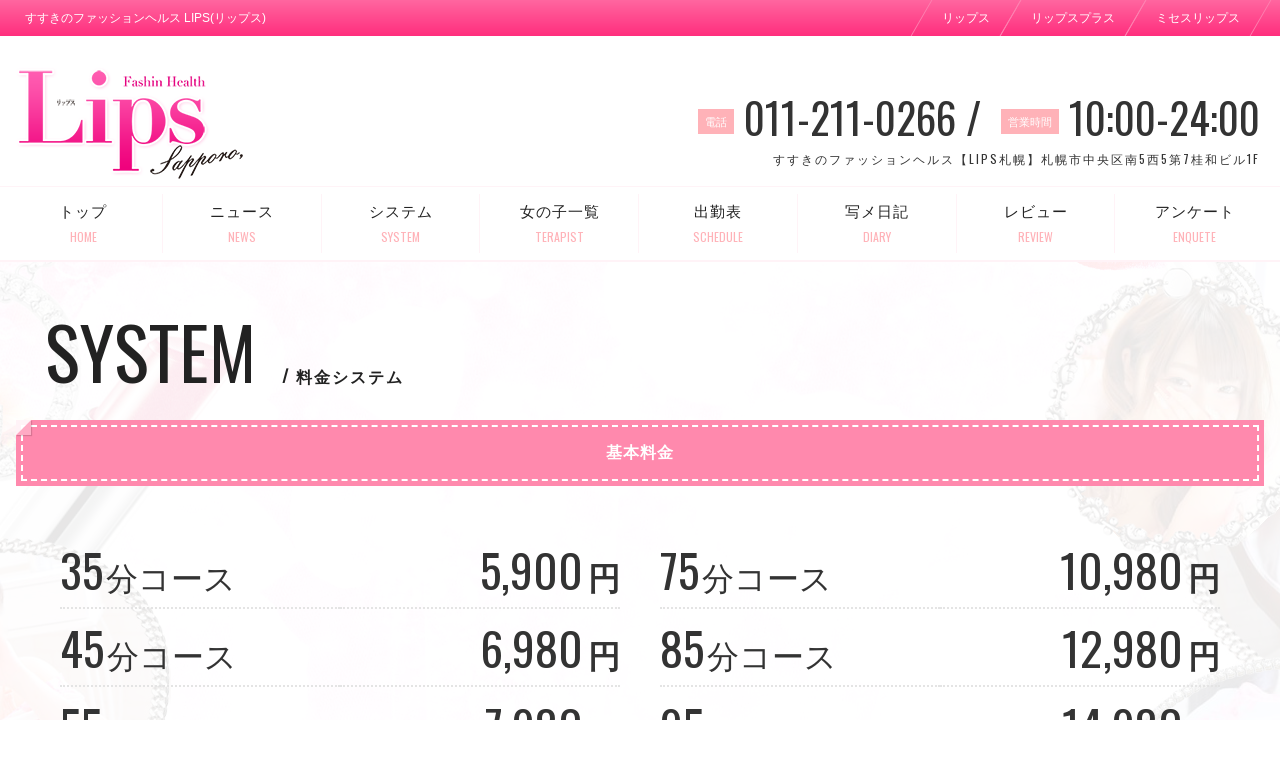

--- FILE ---
content_type: text/html; charset=UTF-8
request_url: http://s-lips.com/system/
body_size: 10759
content:
<!DOCTYPE html>
<html lang="ja">
<head>
<meta http-equiv="Content-Type" content="text/html; charset=UTF-8">
<meta charset="UTF-8">

<title>料金システム|すすきのファッションヘルス【LIPS札幌】</title>
<meta name="copyright" content="すすきのファッションヘルス【LIPS札幌】">
<meta name="Author" content="すすきのファッションヘルス【LIPS札幌】">
<meta name="description" content="札幌ススキノTOPクラスの女の子を低料金でご案内。すすきのファッションヘルス【LIPS札幌】のオフィシャルサイトです。キャストの詳細やお得な情報等を紹介しています。">
<meta name="keywords" content="すすきの,ファッションヘルス,風俗,札幌,高収入求人">

<meta property="og:title" content="料金システム|すすきのファッションヘルス【LIPS札幌】">
<meta property="og:site_name" content="すすきのファッションヘルス【LIPS札幌】">
<meta property="og:description" content="札幌ススキノTOPクラスの女の子を低料金でご案内。すすきのファッションヘルス【LIPS札幌】のオフィシャルサイトです。キャストの詳細やお得な情報等を紹介しています">
<meta property="og:type" content="website">
<meta property="og:url" content="http://s-lips.com">
<meta property="og:image" content="http://s-lips.com/webclip.png">


<meta name="viewport" content="width=device-width, initial-scale=1.0">
<meta http-equiv="Content-Style-Type" content="text/css">
<meta name="theme-color" content="#ff5d6b">

<link rel='shortcut icon' href='/favicon.png' type='image/png' />
<link rel='icon' href='/favicon.png' type='image/png' />
<link rel='apple-touch-icon' href='/webclip.png' />

<!-- CSS -->
<link rel="stylesheet" type="text/css" href="../common/css/index.css">
<link href='https://fonts.googleapis.com/css?family=Pinyon+Script' rel='stylesheet' type='text/css'>
<link href="https://fonts.googleapis.com/css?family=Oswald:300,400,500|Noto+Sans+JP:100,300&amp;subset=japanese" rel="stylesheet">
<link href="https://fonts.googleapis.com/earlyaccess/sawarabimincho.css" rel="stylesheet" >
<link href="https://fonts.googleapis.com/icon?family=Material+Icons" rel="stylesheet" />
<link rel="stylesheet" type="text/css" href="../common/css/aos.css" media="all">
<!-- /CSS -->

<!-- JS -->
<script src="../common/js/jquery-1.8.2.min.js"></script>
<script src="../common/js/parallax.min.js"></script>
<script src="../common/js/aos.js"></script>
<!-- /JS -->


</head>
<body>




<!-- HEAD -->
<div class="header_top">
<h1><a href="/">すすきのファッションヘルス LIPS(リップス)</a></h1>
<ul class="header_shop">
<li><a href="http://s-lips.com"><span>リップス</span></a></li>
<li><a href="https://p-lips.com"><span>リップスプラス</span></a></li>
<li><a href="https://m-lips.com"><span>ミセスリップス</span></a></li>
</ul>
</div>

<div class="header">
<h1><span class="clear">すすきのファッションヘルス LIPS(リップス)</span><a href="/"><img src="../common/img/logo.png" border="0" class="head_logo" alt="すすきのファッションヘルス LIPS(リップス)"></a></h1>


<div class="head_tel"><span>電話</span>011-211-0266 / <span>営業時間</span>10:00-24:00
<p>すすきのファッションヘルス【LIPS札幌】札幌市中央区南5西5第7桂和ビル1F</p></div>
<div class="sp_menu_wrap"><a class="sp_menu_btn slide_btn" href="./"><span></span><span></span><span></span></a></div>


</div>
<div id="head_content"></div>
<!-- /HEAD -->

<!-- MENU -->
<div class="menu_wrap">
<ul class="menu">
<li><a href="/top/">トップ<span>HOME</span></a></li>
<li><a href="/news/">ニュース<span>NEWS</span></a></li>
<li><a href="/system/">システム<span>SYSTEM</span></a></li>
<li><a href="/cast/">女の子一覧<span>TERAPIST</span></a></li>
<li><a href="/schedule/">出勤表<span>SCHEDULE</span></a></li>
<li><a href="https://www.cityheaven.net/hokkaido/A0101/A010103/lips/diarylist/" target="_blank">写メ日記<span>DIARY</span></a></li>
<li><a href="/review/">レビュー<span>REVIEW</span></a></li>
<li><a href="/enquete/">アンケート<span>ENQUETE</span></a></li>
</ul>
</div>
<!-- /MENU -->


<!-- SP MENU -->
<script>
$(function(){
	$(".slide_btn").click(function(){
		$("#menu_sp_wrap").slideToggle(200);
	});
});
</script>
<script >
      $(function(){
  $('.sp_menu_btn').on('click', function() {
    $(this).toggleClass('active');
    return false;
  });
});
</script>

<div id="menu_sp_wrap">



<ul class="menu_sp">
<li><a href="/top/">トップページ</a></li>
<li><a href="/news/">新着情報</a></li>
<li><a href="/cast/">キャスト一覧</a></li>
<li><a href="/schedule/">スケジュール</a></li>
<li><a href="/rank/">ランキング</a></li>
<li><a href="https://www.cityheaven.net/hokkaido/A0101/A010103/lips/diarylist/" target="_blank">写メ日記</a></li>
<li><a href="/event/">イベント情報</a></li>
<li><a href="/system/">料金システム</a></li>
<li><a href="/enquete/">アンケート</a></li>
<li><a href="/recruit/">求人情報</a></li>
</ul>

<div class="tel_btn"><a href="tel:011-211-0266"><i class="material-icons">call</i>011-211-0266</a></div>

</div>
<!-- /SP MENU -->






<!-- SYSTEM -->
<div class="system_wrap">
<h2 class="title">SYSTEM<span>料金システム</span></h2>

<h3>基本料金</h3>



<ul class="system_list">



<li>
<div class="system_list_wrap">
<table class="price">
<tr>
<th>35<span>分コース</span></th>
<td>5,900<span>円</span></td>
</tr><tr>
<th>45<span>分コース</span></th>
<td>6,980<span>円</span></td>
</tr><tr>
<th>55<span>分コース</span></th>
<td>7,980<span>円</span></td>
</tr><tr>
<th>65<span>分コース</span></th>
<td>8,980<span>円</span></td>
</tr></table>
</div>
</li>

<li>
<div class="system_list_wrap">
<table class="price">
<tr>
<th>75<span>分コース</span></th>
<td>10,980<span>円</span></td>
</tr><tr>
<th>85<span>分コース</span></th>
<td>12,980<span>円</span></td>
</tr><tr>
<th>95<span>分コース</span></th>
<td>14,980<span>円</span></td>
</tr></table>
</div>
</li>



</ul>









<h3>サービス内容</h3>
<ul class="system_service">
<li>シャワー</li>
<li>キス</li>
<li>ディープキス</li>
<li>生フェラ</li>
<li>玉舐め</li>
<li>裏筋舐め</li>
<li>全身リップ</li>
<li>素股</li>
<li>アナル舐め</li>
<li>パイズリ</li>
<li>指入れ</li>
<li>ローション69</li>
<li>口内発射</li>
<li>シャワー</li>
<div style="clear: both;"></div>
<p>※45分以上の全コース手抜きなしでサービス致します。</p>
</ul>



<h3>注意事項</h3>

<ul class="caution">
<p>下記の禁止事項に該当した場合は即刻サービスを中断し、コンパニオンは退出いたします。その際のご返金には応じられません。その後の当店及び系列店舗でのご利用を一切禁止となります。行為が悪質な場合は所轄警察署に連絡させて頂きます。また、当店が必要と判断した場合は罰金及び損害賠償金を請求させて頂きます。</p>
<li>18歳未満の方(高校生の方)</li>
<li>本番行為の強要、交渉、行為、又それに準ずる発言。サービス内容以外の強要。(罰金30万円～)</li>
<li>薬物、ドラッグそれらに類する物の服用、所持、使用されている方、使用する行為。</li>
<li>同業者、スカウト及びスカウトに準ずる者のスカウト行為や発言等(罰金300万円)</li>
<li>コンパニオンへの暴力行為、また嫌がる行為。</li>
<li>ビデオカメラ、デジタルカメラ、カメラ付携帯などの機器を使っての撮影、盗聴、盗撮行為。(罰金50万円～)</li>
<li>一部屋での複数名でのご利用。</li>
<li>コンパニオンへのストーカー行為、若しくはそれに準ずる行為。</li>
<li>当店を媒介としないコンパニオンへの勧誘、お誘い。</li>
<li>お客様所有のプレイ道具等を使用する行為。</li>
<li>コンパニオンと連絡のとれない場所へと移動。</li>
<li>性病、若しくはそう思われる方のご利用。</li>
<li>ご利用時間終了になってもコンパニオンを拘束、及びそれに準ずる行為。</li>
<li>外国人、泥酔者、暴力団関係者、またはそれに準ずる方のご利用。</li>
<li>コンパニオンが脱衣後、若しくは体に触れられてからのチェンジやキャンセル。</li>
<li>当店スタッフが運営、営業上での注意事項・禁止事項をお守り頂けないと判断された方。</li>
</ul>

</div>
<!-- /SYSTEM -->



<!-- FOOTER -->
<footer class="footer">

<ul class="bana">
<li><a href="http://s-lips.com"><img src="/common/img/640_210_lips.jpg" border="0"></a></li>
<li><a href="http://p-lips.com"><img src="/common/img/640_210_lipsplus.jpg" border="0"></a></li>
<li><a href="http://m-lips.com"><img src="/common/img/640_210_mrs.jpg" border="0"></a></li>
</ul>

<h1><img src="/common/img/logo.png" border="0" alt="すすきのLIPS" class="foot_logo"></h1>

<ul class="foot_address">
<li class="ad_name">【LIPS札幌】</li>
<li>札幌市中央区南5西5</li>
<li>第7桂和ビル1F</li>
<li>TEL/011-211-0266</li>
<li>営業時間/10:00-24:00</li>
</ul>

<div class="nav_tel"><a href="tel:011-211-0266"><i class="material-icons">call</i>011-211-0266</a></div>

<ul class="foot_menu">
<li><a href="/top/">トップページ</a></li>
<li><a href="/news/">新着情報</a></li>
<li><a href="/cast/">キャスト一覧</a></li>
<li><a href="/schedule/">スケジュール</a></li>
<li><a href="/rank/">ランキング</a></li>
<li><a href="https://www.cityheaven.net/hokkaido/A0101/A010103/lips/diarylist/" target="_blank">写メ日記</a></li>
<li><a href="/event/">イベント情報</a></li>
<li><a href="/system/">料金システム</a></li>
<li><a href="/enquete/">アンケート</a></li>
<li><a href="/system/">アクセス</a></li>
<li><a href="/recruit/">求人情報</a></li>
</ul>
<div style="clear: both;"></div>

<div class="copy"><a href="/">&copy; LIPS SAPPORO</a></div>
</footer>
<!-- /FOOTER -->


<!-- SP MENU-->
<div id="foot_content"></div>
<ul class="contact_menu">
<li><a href="tel:011-211-0266"><i class="material-icons">call</i><span>電話する</span></a></li>
<li><a href="/schedule/"><i class="material-icons">group</i><span>出勤表</span></a></li>
<li><a href="https://www.cityheaven.net/hokkaido/A0101/A010103/lips/diarylist/" target="_blank"><i class="material-icons">photo_camera</i><span>写メ日記</span></a></li>
</ul>
<!-- /SP MENU -->




<script>
  AOS.init();
</script>




</body>
</html>


--- FILE ---
content_type: text/css
request_url: http://s-lips.com/common/css/index.css
body_size: 64833
content:


/*  LIPS札幌
--------------------------------------------------------------------------*/
/*  http://s-lips.com
--------------------------------------------------------------------------*/



@charset "shift_jis";
a:link{text-decoration: none;}
a:visited{text-decoration: none;}
a:hover{text-decoration: none;}

body{margin:0px;padding:0px;}
body{width: 100%;position:relative;}
body{background-color: #fff;}
body, th, td, div, font{line-height: 1.5;}
body {font-family:Avenir , "Open Sans" , "Helvetica Neue" , Helvetica , Arial , Verdana , Roboto , "游ゴシック" , "Yu Gothic" , "游ゴシック体" , "YuGothic" , "ヒラギノ角ゴ Pro W3" , "Hiragino Kaku Gothic Pro" , "Meiryo UI" , "メイリオ" , Meiryo , "ＭＳ Ｐゴシック" , "MS PGothic" , sans-serif;}
body { width: 100%;position: relative;background: url(../img/bg.jpg) top center no-repeat;background-attachment: fixed;z-index:1;}

body{font-size: 16px;font-size: 1.6rem;   /* sets the default sizing to make sure nothing is actually 10px */}
html{font-size: 62.5%; /* sets the base font to 10px for easier math */}


ul, ol, ul li, ol li{list-style: none;}
img, a img{border: 0px none; vertical-align: bottom;}
form{margin:0px;}
input{margin:0px;}form{margin:0px;}
iframe{vertical-align: bottom;}
.material-icons{font-family: 'Material Icons';font-weight: normal;font-style: normal;line-height: 1;letter-spacing: normal;text-transform: none;}
.material-icons{display: inline-flex;margin-right:5px;vertical-align: middle;}
.material-icons.head_tel{font-size: 30px;vertical-align: -3px;}
.mincho{font-family:"Sawarabi Mincho", serif;}
@font-face {
    font-family: 'Pinyon Script', cursive;
    font-style: ;
    src: url(''),
    url('../font/PinyonScript-Regular.ttf') format('truetype');
}
.font-script{font-family: "Pinyon Script", cursive; letter-spacing: -0.5px;}

@-webkit-keyframes light {
    0% { -webkit-transform: scale(0) rotate(45deg); opacity: 0; }
    80% { -webkit-transform: scale(0) rotate(45deg); opacity: 0.5; }
    81% { -webkit-transform: scale(4) rotate(45deg); opacity: 1; }
    100% { -webkit-transform: scale(50) rotate(45deg); opacity: 0; }
}


/*  BASE
--------------------------------------------------------------------------*/
h1{margin: 0px;padding: 0px;}
h2{margin: 0px;padding: 0px;}
h3{margin: 0px;padding: 0px;}
.clear{display: none;}



.title { margin: 0px;padding: 20px 30px 10px;position: relative;}
.title { font-family: 'Oswald', sans-serif;font-size:4.5em;color: #222;font-weight:400;letter-spacing:0px;text-align: left;}
.title span { padding: 0px 0px 0px 20px;font-size: 16px;color: #222;font-weight:bold;letter-spacing:2px;line-height: 1.5;}
.title span:before { content:" / ";}

@media screen and (max-width: 800px) {
.title { margin: 0px;padding: 0px 10px ;position: relative;}
.title { font-family: 'Oswald', sans-serif;font-size:2.6em;color: #222;font-weight:400;letter-spacing:-1px;text-align: left;}
.title span { padding: 0px 0px 0px 10px;font-size: 14px;color: #222;font-weight:bold;letter-spacing:2px;line-height: 1.5;}
.title span:before { content:" / ";}
}


/*  HEAD
--------------------------------------------------------------------------*/
.header_top { height: 36px;line-height: 36px;text-align:center; z-index: 9999;}
.header_top  { box-shadow: 0px 0px 0px 0px #ffd4e4;
background: -moz-linear-gradient(top, #ff66a0 0%,#ff2e7d 100%);
background: -webkit-linear-gradient(top, #ff66a0 0%, #ff2e7d 100%);
background: linear-gradient(to bottom, #ff66a0 0%, #ff2e7d 100%);}
.header_top h1 { padding: 0px 25px ;font-size: 12px;color: #fff;font-weight: normal;text-align: left;}
.header_top h1 a{ color: #fff;}
ul.header_shop { display: inline-;margin: 0px;padding: 0px;position: absolute;top:0px;right:20px;}
ul.header_shop li { padding: 0px 20px 0px;letter-spacing:0px;font-size: 13px;color: #ebe8e3;float: left;}
ul.header_shop li {-webkit-transform: skewX(150deg);-moz-transform: skewX(150deg);transform: skewX(150deg);}
ul.header_shop li {display: block;border-right:1px solid #fd82b1;border-left:1px solid #fd82b1;margin: 0px -1px 0px 0px;text-decoration: none;}
ul.header_shop li:hover { background-color:#fc1f72;}
ul.header_shop li span { display: block;-webkit-transform: skewX(-150deg);-moz-transform: skewX(-150deg);transform: skewX(-150deg);}
ul.header_shop li span { font-size: 12px;color: #fff;font-weight: normal;}
@media screen and (max-width: 800px) {
.header_top { display: none; }
}

.header { background-color: rgba(255,255,255,1.0);border-bottom: 0px solid #f8f8f8;position: relative;}
.header { width: 100% ;height: 150px;padding: 0px 0px 0px;}
.head_logo{max-width: 300px;position:absolute;top: 30px;left: 15px;z-index: 8888;}
@media screen and (max-width: 800px) {
#head_content{padding: 61px 0 0 0;}
.header{width: 100%;height: 60px;background-color: rgba(255,255,255,0.9);border-bottom: 1px solid #ffd2d6;padding: 0px 0px ;position:fixed;top: 0px;z-index: 9999;text-align:center;}
.head_logo{max-width: 100px;position:absolute;top: 7px;left: 10px;}
}

ul.head_sum { margin: 0px 0px;padding: 0px 0px ;position: absolute;left: 250px;top: 30px; }
ul.head_sum li { width:120px;height: 100px; margin:0 0 0 -5px; padding: 0px 0px ;display:inline-block; transform:skewX(-30deg); position:relative;overflow:hidden;}
ul.head_sum li img { max-width:100%; transform:skewX(30deg) scale(1.8);transition: all .8s ease-out;}
ul.head_sum li img:hover { opacity: 0.6;transform:skewX(30deg) scale(2.0);}
@media screen and (max-width: 1200px) {
ul.head_sum { display: none;}
}


.head_tel { max-width: 800px ;margin: 0px;padding: 0px 0px ;position: absolute;top: 50px;right: 20px;text-align:right;}
.head_tel { font-family: 'Oswald', sans-serif;font-size: 2.6em; color: #333;letter-spacing:0px;line-height: 1.5; text-align:right;}
.head_tel a{ color: #dadada;text-decoration:none;}
.head_tel span{ background-color: #ffb2b8;margin: 0px 10px 0px;padding:4px 7px 5px;font-size: 11px;color: #fff;vertical-align: 10px;}
.head_tel p { display: block;margin: 0px 0px;padding: 2px 0px;font-size: 12px;color: #333;letter-spacing:2px;text-align:right;}


@media screen and (max-width: 900px) {
.head_tel { display: none; }
}

/*  MENU
--------------------------------------------------------------------------*/
.menu_wrap { border-top: 1px solid #fff3f7;border-bottom: 2px solid #fff3f7; background-color: rgba(255,255,255,1.0);padding: 7px 5px;right:0px;left:0px;margin:0px 0px;font-size: 0px;text-align: center;}
ul.menu { width:100%;margin: 0px 0px ;padding: 0px 0px;display: inline-block;}
ul.menu li { width: 12.5%;background-color:#;border-left: 1px solid #fff3f7; float:left; margin: 0px 0px 0px -1px;text-align:center; position: relative;}
ul.menu li a { margin: 0px;padding: 7px 0px;display: block; text-decoration: none;text-align:center;}
ul.menu li a { font-size: 15px;color: #222;font-weight:;letter-spacing:1px;transition: all .3s;}
ul.menu li:first-child { border: none; }
ul.menu li:last-child { border-left: 1px solid #fff3f7;}
ul.menu li span { margin: 0px;padding: 5px 0px 0px;font-family: 'Oswald', sans-serif;font-size: 12px;color: #ffb2b8;font-weight:normal;letter-spacing:0px;text-align: center;display: block;}
ul.menu li a:hover { background-color:#fdfafb;}
@media screen and (max-width: 900px) {
.menu_wrap { display: none;}
ul.menu { display: none;}
}

@media screen and (min-width: 800px) {
.sp_menu_wrap { display: none; }
.sp_menu_btn { display: none; }
}
@media screen and (max-width: 800px) {
.sp_menu_wrap { width: 60px;height: 60px;background-color: #ff7682;position: absolute;top: 0px;right: 0px;}
.sp_menu_btn,
.sp_menu_btn span {display: inline-block;transition: all .4s;box-sizing: border-box;}
.sp_menu_btn { position: relative;width: 36px;height: 24px;position: absolute;top: 10px;right: 12px;}
.sp_menu_btn span {position: absolute;left: 0;width: 100%;height: 4px;background-color: #fff;border-radius: 4px;}
.sp_menu_btn span:nth-of-type(1) { top: 0;}
.sp_menu_btn span:nth-of-type(2) { top: 10px;}
.sp_menu_btn span:nth-of-type(3) { bottom: 0;}
.sp_menu_btn::after { position: absolute;left: 0;bottom: -22px;content: 'MENU';display: block;width: 100%;}
.sp_menu_btn::after { font-family: 'Oswald', sans-serif;font-size: 12px;color: #fff;letter-spacing:0px;text-decoration: none;text-align: center;transition: all .4s;}
.sp_menu_btn.active::after {content: 'CLOSE';bottom: -22px;}
.sp_menu_btn.active span:nth-of-type(1) {-webkit-transform: translateY(10px) rotate(-45deg);transform: translateY(10px) rotate(-45deg);}
.sp_menu_btn.active span:nth-of-type(2) { opacity: 0;}
.sp_menu_btn.active span:nth-of-type(3) {-webkit-transform: translateY(-10px) rotate(45deg);transform: translateY(-10px) rotate(45deg);}
}

@media screen and (min-width: 800px) {
#menu_sp_wrap{ display: none;}
ul.menu_sp { display: none;}
}
@media screen and (max-width: 800px) {
#menu_sp_wrap{ width:100%;overflow-x:none;overflow-y:auto; background-color: rgba(255,255,255,0.9);border-bottom: 1px solid #fff3f7;padding: 20px 0px  ;}
#menu_sp_wrap{ position: fixed;z-index:8888;top: 60px;display:none;}
}
ul.menu_sp { margin: 8px 8px 8px;padding-left: 0px;border: 1px solid #fff3f7;border-radius: 3px;}
ul.menu_sp { background: #fff;}
ul.menu_sp:after {content: "";display: block;clear: both;}
ul.menu_sp li {
  list-style: none;
  float: left;
  width: 50%;
  min-width: 130px;
  height: 50px;
  line-height: 50px;
  border-right: 1px solid #fff3f7;
  border-bottom: 1px solid #fff3f7;
  -webkit-box-sizing: border-box;
  -moz-box-sizing: border-box;
  box-sizing: border-box;
}
ul.menu_sp li {  }
ul.menu_sp li:nth-child(even) {border-right: none;}
ul.menu_sp li:nth-last-child(1),
ul.menu_sp li:nth-last-of-type(2) { border-bottom: none;}
ul.menu_sp li:nth-last-of-type(2):nth-child(even) {}
ul.menu_sp li { background: url('../img/headmenu_arrow.png') no-repeat scroll right center ; }
ul.menu_sp li a { display: block;height: 50px;font-size: 12px;color: #23170c;font-weight: bold;letter-spacing:0px;text-align: center;}
ul.menu_sp li a:hover { background-color: #ffbcc2;text-decoration: none;display:block;color: #fff;}

.tel_btn { font-family: 'Oswald', sans-serif;font-size:18px;font-weight:normal;text-decoration:none;transition: all .3s;}
.tel_btn { padding: 0px 0px 0px;margin: 5px 8px;}
.tel_btn a { background-color: #ff2e41;}
.tel_btn a { line-height: 56px;color: #fff;text-align: center;text-decoration: none;display:block;}
.tel_btn a:hover  { background-color: #f2293b;text-decoration: none;display:block;}
.tel_btn i{font-size: 25px; margin-right: 5px;vertical-align: -5px;}



/*  TOP
--------------------------------------------------------------------------*/
.main_wrap { padding: 15px 15px ;background-color: rgba(255,255,255,0.9);position: relative;text-align: center;}

ul.top_main { margin: 0px;padding: 0px;text-align: center;}
ul.top_main li {padding: 0px 0px ;margin: 0px 0px ;}
ul.top_main li img { max-width:100%;height: auto;}

ul.pick_sum { width: 100%;padding: 0px 0px ;margin: 0px 0px ;display:inline;}
ul.pick_sum li { width: 20%;padding: 0px;margin: 0px;overflow: hidden;float: left;position: relative;}
ul.pick_sum li img { width: 100%;margin: 0px 0px ;transition: all .8s ease-out;}
ul.pick_sum li::before {content: "";bottom: 0;left: 0;border-top: 18em solid transparent;border-left: 18em solid rgba(240,4,126,0.8); position: absolute;z-index: 1;}
ul.pick_sum li::after {content: "";display: block;bottom: 5px;transform: rotate(-135deg);left: 0px;position: absolute;z-index: 100;}
ul.pick_sum li img:hover  { opacity: 1.0;transform: scale(1.2);}

@media screen and (max-width: 1400px) {
ul.pick_sum li { width: 25%;padding: 0px;margin: 0px;float: left;position: relative;}
ul.pick_sum li::before {content: "";bottom: 0;left: 0;border-top: 14em solid transparent;border-left: 12em solid rgba(240,4,126,0.8); position: absolute;z-index: ;}
}
@media screen and (max-width: 800px) {
ul.pick_sum li { width: 50%;padding: 0px;margin: 0px;float: left;position: relative;}
ul.pick_sum li::before {content: "";bottom: 0;left: 0;border-top: 8em solid transparent;border-left: 15em solid rgba(240,4,126,0.8); position: absolute;z-index: ;}
}
.pick_detail { margin: 0px 0px;padding: 0px 20px;position: absolute;bottom: 20px;z-index: 2; }
.pick_catch { padding: 10px 0px;margin: 0px 0px;font-size: 2.8em;color: rgba(255,255,255,0.8);font-weight: normal;letter-spacing:0px;}
.pick_name { margin: 0px;padding: 0px 0px;font-size: 16px;color: #fff;font-weight: bold;letter-spacing:0px;text-align: left;}
.pick_size { margin: 0px;padding: 0px 0px;font-size: 14px;color: #fff;letter-spacing:0px;text-align: left;}
.pick_sche { margin: 0px 0px 0px;padding: 0px 0px 0px;font-family: 'Oswald', sans-serif;font-size: 22px;color: #fff;line-height: 1.5;text-align: left;}

@media screen and (max-width: 800px) {
.pick_detail { margin: 0px ;padding: 0px 10px;position: absolute;bottom: 10px;z-index: 2; }
}


/*  NEWS
--------------------------------------------------------------------------*/
.news_wrap { min-height: 400px;background-color: rgba(255,255,255,0.9);margin: 0px 0px 0px;padding: 15px 15px;position:relative;text-align:center;}
ul.news_list { width: 100%;margin: 0px;padding: 0px 0px ;display:inline-block;}
ul.news_list li{ width: 33.3333%; text-align:left;float: left;}
ul.news_list li:last-child{padding: 0px; border-right: 0px solid rgb(0, 0, 0);}
ul.news_list li a{ background-color:#fff;border:1px solid #eaeaea;box-shadow: 0px 5px 10px -10px rgba(0, 0, 0, 0.3);display: block;margin: 30px 5px 15px;padding:10px 10px ;position:relative;}
ul.news_list li img { max-width: 200px;margin: 0px 10px 0px 0px;float: left;}
ul.news_list li h3 { margin: 0px;padding: 5px 0px 0px;font-size: 16px;color: #ff4d78;font-weight:500;line-height: 1.3;text-decoration:underline;letter-spacing:0px;text-align:left;}

.news_list_no { padding: 0px 0px;margin: 0px 0px;font-size: 3.0em;color: rgba(240,4,126,0.8);font-weight: normal;letter-spacing:0px;position: absolute;left: 10px;top: -40px;}
.news_list_date { margin: 0px;padding: 0px 0px 0px;font-size: 12px;color: #222;letter-spacing: 0px;position: relative;}
.news_list_comme { margin: 0px;padding: 5px 0px 0px ;font-size: 15px;color: #333;letter-spacing: 0px;line-height: 1.6;text-align:left;}
.news_icon { width: 70px;line-height: 1;border-radius: 20px;margin: 0px;padding: 5px 0px ;position:absolute; top:-12px;right:10px;}
.news_icon { font-size: 10px;color: #fff;letter-spacing:0px;font-weight: normal;text-align: center;}
.icon_news { background-color:#78d0f5;}
.icon_event { background-color:#f33361;}
.icon_newface { background-color:#9ab619;}

@media screen and (max-width: 1300px) {
ul.news_list li img { max-width: 120px;margin: 0px 10px 3px 0px;float: left;}
}
@media screen and (max-width: 800px) {

ul.news_list { width: 100%;margin: 0px;padding: 15px 0px 0px;display:inline-block;}

ul.news_list li { width: 100%; text-align:left;float: left;}
ul.news_list li a{ background-color:#fff;border:1px solid #eaeaea;box-shadow: 0px 5px 10px -10px rgba(0, 0, 0, 0.3);display: block;margin: 15px 0px;padding: 8px ;position:relative;}
ul.news_list li img { max-width: 100px;margin: 0px 10px 3px 0px;float: left;}
ul.news_list li h3 { margin: 0px;padding: 5px 0px 0px;font-size: 15px;color: #ff4d78;font-weight:normal;line-height: 1.3;letter-spacing:0px;text-align:left;}
.news_list_no { padding: 0px 0px;margin: 0px 0px;font-size: 2.4em;color: rgba(240,4,126,0.8);font-weight: normal;letter-spacing:0px;position: absolute;left: 10px;top: -30px;}
.news_list_date { margin: 0px;padding: 0px 0px 0px;font-size: 11px;color: #222;letter-spacing: 0px;position: relative;}
.news_list_comme { margin: 0px;padding: 5px 0px 0px ;font-size: 14px;color: #333;letter-spacing: 0px;line-height: 1.6;}
.news_icon { width: 70px;line-height: 1;border-radius: 20px;margin: 0px;padding: 5px 0px ;position:absolute; top:-14px;right:3px;}
}

#news { max-width: 100%;padding: 20px 10px 20px;text-align: left;}
#news h3 { margin: 0px;padding: 25px 0px 15px;;border-bottom: 1px solid #eceeee;}
#news h3 { font-size:1.2em;color: #222;font-weight:normal;letter-spacing:0px;position: relative;text-align:left;}
.news_img { max-width: 100%;}
.news_day { padding: 15px 0px 0px;font-size: 14px; color: #666;font-weight: normal;letter-spacing: 0px;text-align: left;}
.news_comme { padding: 15px 0px 20px;margin: 0px;font-size: 17px;color: #222;line-height: 1.7;letter-spacing:0px;}

ul.news_next { max-width:480px;padding: 30px 0px ;display: flex;right:0px;left:0px;margin:auto auto ;}
ul.news_next li { width: 100%;background-color: #ff7682; border-radius: 0px;margin: 0px 3px 0px;text-align:center; position: relative;}
ul.news_next li a { padding: 12px 0px;display: block; text-decoration: none;}
ul.news_next li a { font-family: 'Oswald', sans-serif;font-size: 15px;color: #fff;font-weight:normal;letter-spacing:1px;}
ul.news_next li a:hover { background-color: #fb5e6c;border-radius: 0px;color: #; ;}

/*  EVENT
--------------------------------------------------------------------------*/
.event_wrap { margin: 0px 0px;padding: 15px 15px 40px;text-align: center;}
.event_wrap { background-size: 40px 40px; background-image:linear-gradient(-45deg, #fff 25%, #f9f8f7 25%, #f9f8f7 50%, #fff  50%, #fff 75%, #f9f8f7 75%, #f9f8f7);}

ul.event_list { max-width: 100%;background-color: rgba(255,255,255,0.0);padding: 20px 0px;margin: 0px 0px ;right:0px;left:0px;margin: auto auto;}
ul.event_list li { background-color: rgba(255,255,255,1.0);margin: 4px 0px 10px;position: relative;}
ul.event_list li { border: 1px dashed #ebebeb;border-radius: 0px;display: block;padding: 15px 15px ; }
ul.event_list li img{ max-width: 100%;margin: 15px 0px 0px; }
ul.event_list li h3 { margin: 10px 0px;padding: 15px 15px;background-color: #ff8792;}
ul.event_list li h3 { font-size:18px;color: #fff;font-weight:normal;letter-spacing:1px;position: relative;text-align:left;}
.event_list_comme { padding: 15px 10px 15px;margin: 0px;font-size: 15px;color: #222;line-height: 1.6;letter-spacing:0px;text-align: left;}

/*  SHOP-LIST
--------------------------------------------------------------------------*/
ul.shop_list { width: 100%;background-color: rgba(252,249,240,1.0);margin: 0px;padding: 20px 0px 0px ;display: inline-block;}
ul.shop_list li { flist-style: none;text-align: left;}
ul.shop_list li { margin: 0px 15px 20px;background-color: rgba(255,255,255,1.0);border:1px solid #eaeaea;box-shadow: 0px 5px 15px -10px rgba(0, 0, 0, 0.3);}
ul.shop_list li { min-height: 200px;padding: 10px 12px 12px; position:relative;text-align:center;}
ul.shop_list li:after { content: "";display: block;clear: both;}
ul.shop_list li h3 { margin: 20px 10px;position: relative;padding: 1rem 2rem calc(1rem + 8px);background: #fdeff2;}
ul.shop_list li h3 { font-family: 'Oswald', sans-serif;font-size:1.8em;color: #222;font-weight:normal;letter-spacing:2px;text-align: center;}
ul.shop_list li h3:before { position: absolute;top: -10px;left: -10px;width: 100%;height: 100%;content: '';border: 4px solid #222;}

@media only screen and (max-width:800px) {
ul.shop_list li h3 { margin: 20px 10px;position: relative;padding: 1rem 2rem calc(1rem + 8px);background: #fdeff2;}
ul.shop_list li h3 { font-family: 'Oswald', sans-serif;font-size:1.4em;color: #222;font-weight:normal;letter-spacing:2px;text-align: center;}
}
table.about { width: 100%;border-collapse: separate;border-spacing: 5px 5px;right:0px;left:0px;margin:auto auto;}
table.about th { width: 150px;border-top: solid 2px #ffb8d4;padding: 15px 0px;vertical-align: middle;text-align: left;}
table.about th { font-size: 14px; font-weight: normal;letter-spacing:0px;color: #222;text-align:left;}
table.about td { border-top: solid 1px #ddd;padding: 15px 15px ;vertical-align: middle;text-align: left;}
table.about td { font-size: 14px; font-weight: normal;letter-spacing:1px;color: #222;text-align:left;}
table.about td a{ color: #222;}

@media only screen and (max-width:800px) {
table.about { width: 100%;}
table.about th::after { position: absolute;top: 25%;left: 0px;content: ''; width: 3px;height:22px;background-color: #ffb8d4;border-radius: 5px;}
table.about th { border-top: 0px solid #fff;}
table.about th,.about td { display: block;width: auto;}
table.about th { padding: 10px 15px 10px 25px;position: relative;}
table.about tr:last-child { }
table.about td { border-top: 0px solid #fff;border-bottom: solid 1px #ddd;padding: 0px 0px 15px;}
}

ul.list_bana{width: 100%;margin: 0px;padding: 0px 0px; display: inline;right:0px;left:0px;margin:auto auto;}
ul.list_bana li { background-color:#;width: 33.3333%;overflow: hidden; text-align: center;margin: 0px; padding: 0px; border-right: 0px solid rgb(0, 0, 0);  float: left;position:relative;}
ul.list_bana li a:hover { }
ul.list_bana li img{width: 100%;height: 480px;border-radius: 0px; object-fit: cover;transition: all .8s ease-out;}
ul.list_bana li h3 { width: 100%;padding: 20px 0px; background-color: rgba(255,255,255,0.6);position: absolute;bottom:0px;z-index: 6666; }
ul.list_bana li h3 { font-family: 'Oswald', sans-serif;font-size: 30px; color: #ff7383;font-weight: normal;letter-spacing:0px;text-align: center;}
ul.list_bana li h3 span{font-size:15px;color: #333;line-height: 1.5;font-weight:normal;display: block;}
ul.list_bana li img { transition: all .8s ease-out;}
ul.list_bana li :hover img { opacity: 1.0;transform: scale(1.3);}
@media only screen and (max-width:800px) {
ul.list_bana li { background-color:#;width: 100%;overflow: hidden; text-align: center;margin: 0px; padding: 0px; border-right: 0px solid rgb(0, 0, 0);  float: left;position:relative;}
ul.list_bana li h3 { width: 100%;padding: 10px 0px; background-color: rgba(255,255,255,0.6);position: absolute;bottom:0px;z-index: 6666; }
ul.list_bana li h3 { font-family: 'Oswald', sans-serif;font-size: 20px; color: #ff7383;font-weight: normal;letter-spacing:0px;text-align: center;}
ul.list_bana li h3 span{font-size:13px;color: #333;line-height: 1.5;font-weight:normal;display: block;}
ul.list_bana li img{width: 100%;height: 150px;border-radius: 0px; object-fit: cover;transition: all .8s ease-out;}
}

/*  CAST
--------------------------------------------------------------------------*/
.cast_wrap { padding: 15px 10px ;margin: 0px 0px ;background-color: rgba(255,255,255,0.8);text-align: center;}

ul.cast_list { width: 100%;margin: 0px;padding: 10px 0px;display:inline-block;}
ul.cast_list li{ width: 20%; position:relative;text-align: center; padding: 0px; float: left;}
ul.cast_list li:last-child{padding: 0px; }
ul.cast_list li a{ background-color:#fff;border:1px solid #eaeaea;box-shadow: 0px 5px 10px -10px rgba(0, 0, 0, 0.2);display: block;margin: 0px 5px 15px;padding: 8px 8px ;position:relative;}
ul.cast_list li img { width: 100%;margin: 0px 0px 0px;}

@media screen and (max-width: 1600px) {
ul.cast_list li { width: 25%; text-align: center; padding: 0px; border-right: 0px solid rgb(0, 0, 0); float: left;}
}
@media screen and (max-width: 1200px) {
ul.cast_list li{width: 33.3333%; text-align: center; padding: 0px; float: left;}
}
@media screen and (max-width: 800px) {
ul.cast_list li{ width: 50%; text-align: center; padding: 0px; float: left;}
ul.cast_list li a{ border:1px solid #fff0f1;margin: 0px 5px 10px;padding: 5px ;}
}

.cast_detail { background-color: rgba(255,255,255,0.6);margin: 0px;padding: 15px 15px;position: absolute;bottom: 0px;right:0px;left:0px;margin:auto auto; z-index: 1111;}
.cast_name { margin: 0px;padding: 0px 0px;font-size: 16px;color: #222;font-weight: bold;letter-spacing:0px;text-align: left;}
.cast_name span { padding-left: 5px;font-size: 13px;color: #222;letter-spacing:0px;}
.cast_size { margin: 0px;padding: 3px 0px 0px;font-size: 13px;color: #222;letter-spacing:1px;text-align: left;}
.cast_sche { margin: 0px 0px;padding: 0px 0px;font-family: 'Oswald', sans-serif;font-size: 20px;color: #e75b6c;line-height: 1.5;text-align: left;}
.cast_new::before{content: "";top: 0;left: 0;border-bottom: 3.0em solid transparent;border-left: 3.0em solid #ec6a9a; position: absolute;z-index: 100;}
.cast_new::after{content: "NEW";display: block;top: 10px;transform: rotate(-45deg);font-family:"Sawarabi Mincho", serif;font-size: 10px;color: #fff;left: 1px;position: absolute;z-index: 101;}

@media screen and (max-width: 800px) {
.cast_name { margin: 0px;padding: 0px 0px;font-size: 13px;color: #222;font-weight: normal;letter-spacing:0px;text-align: left;}
.cast_name span { padding-left: 5px;font-size: 12px;color: #222;letter-spacing:0px;}
.cast_size { margin: 0px;padding: 3px 0px 0px;font-size: 11px;color: #222;letter-spacing:0px;text-align: left;}
.cast_sche { margin: 0px 0px;padding: 0px 0px;font-family: 'Oswald', sans-serif;font-size: 17px;color: #e75b6c;line-height: 1.5;text-align: left;}
}

ul.cast_list li figure { margin: 0 auto;padding: 0px;position: relative;overflow: hidden;background: #fff;}
ul.cast_list li figure:hover:after {opacity: 1;transform: scale(0.92, 0.88);}
ul.cast_list li figcaption { position: absolute;width: 100%;top: 40%;left: 0; margin-top: -1em; opacity: 0;transition: all .3s ease-out .2s;}
ul.cast_list li figcaption { font-size: 1.5em;color: rgba(240,4,126,0.8);font-weight: normal;letter-spacing:2px;}
ul.cast_list li figure:hover figcaption {letter-spacing: 1px;opacity: 1;transform: scale(0.8);}
ul.cast_list li figure img {transition: all .8s ease-out;}
ul.cast_list li figure:hover img {opacity: .4;transform: scale(1.0);}
ul.cast_list li .cast_catch { padding: 10px 0px;margin: 0px 0px;font-size: 2.8em;color: rgba(240,4,126,0.8);font-weight: normal;letter-spacing:0px;}


ul.schedule { width: 1100px;margin: 0px;padding: 30px 0px 20px;display:inline-block;right:0px;left:0px;margin:auto auto;}
ul.schedule li { width: 16.6666%;position:relative;text-align: center; float: left; }
ul.schedule li a { background-color: rgba(255,125,156,1);display: block;margin: 0px 2px 5px;position:relative;}
ul.schedule li a { padding:20px 8px; font-size: 12px;color: #fff;letter-spacing:0px;text-decoration: none;}
ul.schedule li a:hover  { background-color: rgba(223,0,94,0.9);color:#fff;text-decoration: none;display:block;}
ul.schedule li.current a { background-color: rgba(223,0,94,0.9);color:#fff;text-decoration: none;display:block;}

@media screen and (max-width: 1100px) {
ul.schedule { width: 100%;margin: 0px;padding: 30px 0px 20px;display:inline-block;right:0px;left:0px;margin:auto auto;}
ul.schedule li { width: 33.3333%;position:relative;text-align: center; float: left; }
ul.schedule li a { padding:15px 0px; font-size: 11px;color: #fff;letter-spacing:0px;text-decoration: none;}
}



/*  PROF
--------------------------------------------------------------------------*/
.bg_prof { background-color: rgba(253,113,126,0.8);padding: 15px 15px ;position: relative;text-align: center;}
.prof_wrap { background-color: rgba(255,255,255,1.0);border-radius: 10px;padding: 15px 15px ;position: relative;text-align: center;}
ul.prof_photo { width: 100%;margin: 0px 0px 20px;padding: 30px 0px 30px ;display:inline-block;position: relative;}
ul.prof_photo li{ margin: 0px 0px 20px;padding: 0px 0px 0px;text-align: center;}

.prof_catch {padding: 10px 0px;margin: 0px 0px;font-size: 2.8em;color: rgba(240,4,126,0.8);font-weight: normal;letter-spacing:0px;}
.prof_name { margin: 0px;padding: 0px 0px;font-size: 18px;color: #444;font-weight: bold;letter-spacing:0px;text-align: center;}
.prof_size { margin: 0px;padding: 3px 0px 0px;font-size: 16px;color: #222;letter-spacing:1px;text-align: center;}
ul.prof_sns { margin: 0px;padding: 30px 0px 0px;display: inline-block;}
ul.prof_sns li { float:left;margin: 0px 10px;text-align:center; position: relative;}
ul.prof_sns li img{ max-width: 50px}

ul.prof_data { max-width: 1400px;margin: 0px;padding: 0px 0px;display:inline-block;}
ul.prof_data li { width: 50%; text-align: center; padding: 0px; border-right: 0px solid rgb(0, 0, 0); float: left;}
ul.prof_data li { display: block;margin: 0px 0px 15px;padding: 0px 0px ;position:relative;}
ul.prof_data li div{ padding: 20px 15px ;}
ul.prof_data li p{ padding: 0px;margin:20px 0px 0px;}
ul.prof_data li p{ font-size: 14px;color: #222;letter-spacing:0px;line-height: 1.6;text-align: left;}
ul.prof_data li h3 { 
background: -moz-linear-gradient(top, #fd717e 0%,#f0047e 100%);
background: -webkit-linear-gradient(top, #fd717e 0%, #f0047e 100%);
background: linear-gradient(to right, #fd717e 0%, #f0047e 100%);
}
ul.prof_data li h3 { padding: 15px 25px 15px;margin: 0px; position: relative;}
ul.prof_data li h3 { font-size:15px;color: #fff;line-height: 1.5;font-weight:bold;text-decoration:none;text-align: left;}
ul.prof_data li h3::after { position: absolute;top: center;left: .7em;content: ''; width: 4px;height: -webkit-calc(100% - 2em);height: calc(100% - 2em);background-color: #fff;border-radius: 4px;}
ul.prof_data li h3 span { font-family: 'Oswald', sans-serif;font-size:13px;color: #fff;font-weight:normal;line-height: 1.5;letter-spacing:0px;position: absolute;right:10px;vertical-align: middle;}
@media only screen and (max-width:800px) {
ul.prof_data li { width: 100%; text-align: center; padding: 0px;}
ul.prof_data li div{ padding: 10px 0px 0px;}
}
table.prof_sche { width: 100%;border-collapse: separate;border-spacing: 1px 1px;right:0px;left:0px;margin: 20px auto ;}
table.prof_sche { text-align: left;line-height: 1.5;}
table.prof_sche th { width: 14.2%;border: 1px solid #e6778f;background-color: #ff9cb1;padding: 14px 0px 12px ;font-size:12px;color: #fff;font-weight: normal;vertical-align: middle;text-align: center;}
table.prof_sche td { width: 14.2%;border: 1px solid #d1d1d1;padding: 12px 10px 12px ;font-size:14px;color: #222;letter-spacing:0px;line-height: 1.0;text-align: center;}
table.prof_sche td img { max-width: 50px }
table.prof_sche td span{ padding: 5px 0px 0px;margin: 0;font-size: 12px;letter-spacing:0px;line-height: 1.0;display: block;}
.sche_none { background-color: #f1f1f1;}
@media screen and (max-width: 900px) {
table.prof_sche { display: none;}
}
@media screen and (min-width: 900px) {
table.prof_sche_sp { display: none;}
}
table.prof_sche_sp { width: 100%;margin: 0px 0px 0px;border-collapse: separate;border-spacing: 1px 1px;}
table.prof_sche_sp th { width: 68px;background-color: #ea89a0;padding: 10px 8px 10px ;font-size:12px;color: #fff;font-weight: normal;vertical-align: middle;text-align: center;}
table.prof_sche_sp td { background-color: #;padding: 10px 10px 10px;font-size:13px;color: #222;vertical-align: top;text-align: left;}

table.prof_faq { width: 100%;border-collapse: separate;border-spacing: 5px 5px;right:0px;left:0px;margin:10px auto;}
table.prof_faq th { width: 300px;border-bottom: solid 2px #fd717e;padding: 20px 0px;vertical-align: middle;text-align: left;}
table.prof_faq th { font-size: 14px; font-weight: normal;letter-spacing:1px;color: #222;text-align:left;}
table.prof_faq td { border-bottom: solid 1px #ddd;padding: 20px 15px ;vertical-align: middle;text-align: left;}
table.prof_faq td { font-size: 14px; font-weight: normal;letter-spacing:1px;color: #222;text-align:left;}

@media only screen and (max-width:800px) {
table.prof_faq { width: 100%;}
table.prof_faq th::after { position: absolute;top: 25%;left: 0px;content: ''; width: 3px;height:22px;background-color: #fd717e;border-radius: 3px;}
table.prof_faq th { border-bottom: 0px solid #fff;}
table.prof_faq th,.prof_faq td { display: block;width: auto;}
table.prof_faq th { padding: 10px 15px 10px 25px;position: relative;}
table.prof_faq tr:last-child { }
table.prof_faq td { padding: 0px 0px 15px;}
}

/*  RANK
--------------------------------------------------------------------------*/
.rank_wrap { margin: 0px 0px;padding: 10px 10px ;text-align: center;}
.rank_wrap { background-size: 40px 40px; background-image:linear-gradient(-45deg, #fff 25%, #f9f8f7 25%, #f9f8f7 50%, #fff  50%, #fff 75%, #f9f8f7 75%, #f9f8f7);}
.rank_title { margin: 10px 5px;position: relative;padding: 15px 5px ;background: #fff;}
.rank_title { font-size:1.5em;color: #222;font-weight:bold;letter-spacing:2px;text-align: center;}
.rank_title:before { position: absolute;top: -7px;left: -7px;width: 100%;height: 100%;content: '';border: 4px solid #222;}

ul.rank_list { width: 100%;margin: 0px 0px 20px;padding: 20px 0px  ;display:inline-block;}
ul.rank_list li{ width: 600px; text-align: center;}
ul.rank_list li:last-child{padding: 0px; border-right: 0px solid rgb(0, 0, 0);}
ul.rank_list li a{ background-color:#fff;border:1px solid #eaeaea;box-shadow: 0px 5px 10px -10px rgba(0, 0, 0, 0.3);display: block;margin: 30px 5px 15px;padding:10px 10px ;position:relative;}
div.rank_list_column { width: 100%;display: table;margin: 0px;padding: 0px;}
div.rank_list_column .box1 { display: table-cell;width: 250px;padding: 0px;vertical-align: top;text-align: left;}
div.rank_list_column .box2 { display: table-cell;padding: 0px 5px 0px 15px;vertical-align: top;text-align: left;}
div.rank_list_column img {  width: 100%;}

@media screen and (max-width: 640px) {
.rank_title { margin: 15px 5px;position: relative;padding: 8px 10px 12px;background: #fff;}
.rank_title { font-size:16px;color: #222;font-weight:bold;letter-spacing:2px;text-align: center;}
.rank_title:before { position: absolute;top: -7px;left: -7px;width: 100%;height: 100%;content: '';border: 3px solid #222;}

ul.rank_list li{ width: 100%; text-align: center;}
div.rank_list_column { width: 100%;display: inline-block;margin: 0px;padding: 0px;}
div.rank_list_column .box1 { display: block;width: 100%;padding: 0px;vertical-align: top;text-align: center;}
div.rank_list_column .box2 { display: block;padding: 0px 0px;vertical-align: top;text-align: left;}
div.rank_list_column img { max-width: 240px;}
}

.rank_list_catch { padding: 0px 0px;margin: 0px 0px;font-size: 3.0em;color: rgba(240,4,126,0.8);font-weight: normal;letter-spacing:0px;position: absolute;left: 10px;top: -40px;}
.rank_list_name { margin: 0px;padding: 10px 0px 5px ;border-bottom: 1px dotted #d0d0d0;font-size: 18px;color: #da5981;letter-spacing:0px;line-height: 1.4;text-align: left;}
.rank_list_size { margin: 0px;padding: 7px 0px 0px;font-size: 15px;color: #222;letter-spacing:0px;text-align: left;}
.rank_list_comme { margin: 0px 0px;padding: 5px 0px;}
.rank_list_comme { font-size: 14px;color: #222;letter-spacing:0px;line-height: 1.7;text-align: left;}

@media screen and (max-width: 640px) {
.rank_list_catch { padding: 0px 0px;margin: 0px 0px;font-size: 2.6em;color: rgba(240,4,126,0.8);font-weight: normal;letter-spacing:0px;position: absolute;left: 10px;top: -34px;}
.rank_list_name { margin: 0px;padding: 10px 0px 5px ;border-bottom: 1px dotted #d0d0d0;font-size: 16px;color: #da5981;letter-spacing:0px;line-height: 1.4;text-align: left;}
.rank_list_size { margin: 0px;padding: 7px 0px 0px;font-size: 14px;color: #222;letter-spacing:0px;text-align: left;}
.rank_list_comme { overflow: auto; /* スクロール表示 */ height: 110px;margin: 0px 0px;padding: 5px 0px;}
.rank_list_comme { font-size: 13px;color: #222;letter-spacing:0px;line-height: 1.7;text-align: left;}
}


.rank_icon { padding: 0px;font-family: 'Oswald', sans-serif;font-size: 11px;line-height: 1;color: #fff;}
.rank_icon span { padding: 3px 0px 0px;font-size: 18px;color: #fff;line-height: 1;display: block;}
.rank01 { display: inline-block;position: absolute;top: -6px;right: 5px;margin: 0;padding: 8px 0 3px;z-index: 2;width: 36px;text-align: center;background: #f0047e;border-radius: 2px 0 0 0;}
.rank01:before {position: absolute;content: '';top: 0;right: -5px;border: none;border-bottom: solid 6px #d07676;border-right: solid 5px transparent;}
.rank01:after {content: '';position: absolute;left: 0;top: 99%;height: 0;width: 0;border-left: 18px solid transparent;border-right: 18px solid transparent;border-top: 10px solid #f0047e;}
.rank02 { display: inline-block;position: absolute;top: -6px;right: 5px;margin: 0;padding: 10px 0 5px;z-index: 2;width: 36px;text-align: center;background: #f7b6ca;border-radius: 2px 0 0 0;}
.rank02:before {position: absolute;content: '';top: 0;right: -5px;border: none;border-bottom: solid 6px #d07676;border-right: solid 5px transparent;}
.rank02:after {content: '';position: absolute;left: 0;top: 99%;height: 0;width: 0;border-left: 18px solid transparent;border-right: 18px solid transparent;border-top: 10px solid #f7b6ca;}
.rank03 { display: inline-block;position: absolute;top: -6px;right: 5px;margin: 0;padding: 10px 0 5px;z-index: 2;width: 36px;text-align: center;background: #d09df0;border-radius: 2px 0 0 0;}
.rank03:before {position: absolute;content: '';top: 0;right: -5px;border: none;border-bottom: solid 6px #d09df0;border-right: solid 5px transparent;}
.rank03:after {content: '';position: absolute;left: 0;top: 99%;height: 0;width: 0;border-left: 18px solid transparent;border-right: 18px solid transparent;border-top: 10px solid #d09df0;}


/*  REVIEW
--------------------------------------------------------------------------*/
ul.review_list { width: 100%;margin: 0px;padding: 10px 0px;display:inline-block;}
ul.review_list li { width: 33.3333%; text-align: center; padding: 0px;  float: left;}
ul.review_list li { display: block;margin: 0px 0px 15px;padding: 0px 0px ;position:relative;}
ul.review_list li h3{ margin: 0px 0px 5px;padding: 5px 0px; font-size: 18px;color: #222;font-weight: bold;letter-spacing:0px;line-height: 1.4;text-align: left;}
.review_wrap { padding: 10px 15px ;margin: 0px 0px 0px;text-align: center;}

@media screen and (max-width: 800px) {
ul.review_list li { width: 100%; text-align: center; padding: 0px; float: left;}
.review_wrap { padding: 10px 0px ;margin: 0px 0px;border-bottom: dashed 2px #ffc2c2;text-align: center;}
}

div.review_list_column { width: 100%;display: table;margin: 0px;padding: 0px;}
div.review_list_column .box1 { display: table-cell;width: 150px;padding: 0px;vertical-align: top;text-align: left;}
div.review_list_column .box2 { display: table-cell;padding: 0px 10px;vertical-align: top;text-align: left;}
.review_list_img {  width: 150px;height: 150px;border-radius: 100px;object-fit: cover;overflow: hidden;}
.review_list_name { margin: 0px;padding: 5px 0px 0px ;font-size: 14px;color: #da5981;letter-spacing:-1px;line-height: 1.4;text-decoration: underline;text-align: left;}
.review_list_name a{ color: #da5981;}
.review_list_score { margin: 0px;padding: 5px 0px 5px;border-bottom: 1px dotted #cbcbcb;font-size:15px;color: #da5981;font-weight: bold;letter-spacing: 0px;text-align: left;}
.review_list_score img{ vertical-align: -2px;}
.review_list_sub { margin: 0px;padding: 7px 0px 7px;border-bottom: 1px dotted #cbcbcb;font-size:12px;color: #222;letter-spacing: 0px;text-align: left;}
.review_list_date { margin: 0px;padding: 10px 0px 0px;font-size: 12px;color: #ff6e6e;letter-spacing: 0px;text-align: left;}
.review_list_comme { overflow: auto; /* スクロール表示 */ height: 100px;margin: 10px 0px 0px;padding: 15px 15px;background-color: rgba(255,240,246,0.8);font-size: 14px;color: #222;line-height: 1.6;text-align:left;}

@media screen and (max-width: 1000px) {
div.review_list_column .box1 { display: table-cell;width: 100px;padding: 0px;vertical-align: top;text-align: left;}
.review_list_img {  width: 100px;height: 100px;border-radius: 100px;object-fit: cover;overflow: hidden;}
.review_list_comme { overflow: auto; /* スクロール表示 */ height: 100px;margin: 10px 0px 0px;padding: 15px 15px;background-color: rgba(255,240,246,0.9);font-size: 14px;color: #222;line-height: 1.6;text-align:left;}
}

/*  SYSTEM
--------------------------------------------------------------------------*/
.system_wrap { background-color: rgba(255,255,255,0.9);}
.system_wrap { padding: 15px 15px ;position: relative;text-align: center; }
.system_wrap h3 { position: relative;background: #ff89ad;box-shadow: 0px 0px 0px 5px #ff89ad;border: dashed 2px #fff;}
.system_wrap h3 { margin: 10px 6px 10px;padding: 14px 10px;font-size: 16px;color: #fff;letter-spacing:1px;text-align: center;}
.system_wrap h3:after {position: absolute;content: '';left: -7px;top: -7px;border-width: 0 0 15px 15px;border-style: solid;border-color: rgba(255,255,255,0.9) rgba(255,255,255,0.9) #ffaac4;box-shadow: 1px 1px 1px rgba(0, 0, 0, 0.15);}

ul.system_list { width: 1200px;margin: 0px;padding: 30px 0px;display: inline-block;}
ul.system_list li { font-size: 22px;color: #222;letter-spacing:0px;}
ul.system_list li { width: 50%; float: left;margin: 0px 0px; padding: 0px 0px;}
ul.system_list li { text-align: left;list-style: none;}
.system_list_wrap { margin: 0px ; padding: 10px 20px;position: relative;}

@media screen and (max-width: 1000px) {
ul.system_list { width: 100%;margin: 0px;padding: 20px 0px;display: inline-block;}
ul.system_list li { width: 50%; float: left;margin: 0px ; padding: 0px ;}
.system_list_wrap { margin: 0px; padding: 10px 20px;}
}

@media screen and (max-width: 640px) {
ul.system_list li { width: 100%; float: left;margin: 0px ; padding: 0px ;}
.system_list_wrap { margin: 0px 0px; padding: 10px 0px;}
}

table.price { width: 100%;border-collapse: collapse;border-spacing: 0px;right:0px;left:0px;margin:0px auto 20px;}
table.price th { width: 48%;padding: 15px 0px ;vertical-align: middle;;border-bottom: 2px dotted #e4e4e4;text-align: left;}
table.price th { font-family: 'Oswald', sans-serif;font-size: 2.1em;color: #333;letter-spacing:0px;font-weight: normal;line-height: 1;}
table.price th span { padding: 0px 0px 0px 3px;margin: 0px;font-size: 0.7em;color: #333;font-weight: normal;letter-spacing:0px;}
table.price td { width: 48%;padding: 15px 0px ;vertical-align: middle;;border-bottom: 2px dotted #e4e4e4;text-align: right;}
table.price td { font-family: 'Oswald', sans-serif;font-size: 2.1em;color: #333;letter-spacing:0px;font-weight: normal;font-style:;line-height: 1;}
table.price td span { padding: 0px 0px 0px 5px;margin: 0px;font-size: 0.7em;color: #333;font-weight: bold;letter-spacing:0px;}
@media screen and (max-width: 640px) {
table.price th { font-size: 22px;color: #333;letter-spacing:0px;font-weight: normal;line-height: 1;}
table.price th span { padding: 0px 0px 0px 3px;margin: 0px;font-size: 17px;color: #333;font-weight: normal;letter-spacing:0px;}
table.price td { font-size: 22px;color: #333;letter-spacing:0px;font-weight: normal;font-style:;line-height: 1;}
table.price td span { padding: 0px 0px 0px 5px;margin: 0px;font-size: 17px;color: #333;font-weight: bold;letter-spacing:0px;}
}

ul.system_service { width: 100%;margin: 0px;padding: 10px 0px ;display: inline-block;text-align: left;}
ul.system_service li { background-color:#9f0672;margin: 0px 2px 4px 0px;padding: 10px 10px ;float:left;text-align: center;}
ul.system_service li { font-size:14px;color: #fff;line-height: 1.5;}
ul.system_service p { font-size:14px;color: #f0047e;text-decoration: underline;line-height: 1.5;}

ul.caution { max-width: 100%;margin: 0px 0px 0px ;padding: 0px;right:0px;left:0px;margin:20px auto 20px;}
ul.caution li { margin: 5px 0px ; padding: 12px 0px;letter-spacing:0px;}
ul.caution li { line-height: 1.2;border-bottom: 1px solid #ededed;}
ul.caution li { font-size: 15px;color: #222;line-height: 1.5;font-weight: normal;}
ul.caution li { text-decoration: none;text-align: left;position: relative;}
ul.caution:after { content: "";display: block;clear: both;}
ul.caution p { font-size:14px;color: #f0047e;text-decoration: underline;line-height: 1.5;text-align: left;}


/*  RECRUIT
--------------------------------------------------------------------------*/
.recruit_wrap { background: rgba(255,255,255,0.9);margin: 0px 0px;padding: 20px 20px ;position:relative;text-align:center;}
.recruit_wrap h3 { position: relative;background: #ff89ad;box-shadow: 0px 0px 0px 5px #ff89ad;border: dashed 2px #fff;}
.recruit_wrap h3 { margin: 10px 6px 10px;padding: 14px 10px;font-size: 16px;color: #fff;letter-spacing:1px;text-align: center;}
.recruit_wrap h3:after {position: absolute;content: '';left: -7px;top: -7px;border-width: 0 0 15px 15px;border-style: solid;border-color: rgba(255,255,255,0.9) rgba(255,255,255,0.9) #ffaac4;box-shadow: 1px 1px 1px rgba(0, 0, 0, 0.15);}


table.treatment { width: 100%;border-collapse: separate;border-spacing: 5px 5px;right:0px;left:0px;margin:10px auto;}
table.treatment th { width: 200px;border-bottom: solid 2px #ffcce6;padding: 20px 0px;vertical-align: middle;text-align: left;}
table.treatment th { font-size: 14px; font-weight: normal;letter-spacing:0px;color: #222;text-align:left;}
table.treatment td { border-bottom: solid 1px #fff;padding: 20px 15px ;vertical-align: middle;text-align: left;}
table.treatment td { font-size: 14px; font-weight: normal;line-height: 1.6;letter-spacing:0px;color: #222;text-align:left;}
table.treatment td a{ color: #222;}

@media only screen and (max-width:800px) {
table.treatment { width: 100%;}
table.treatment th::after { position: absolute;top: 25%;left: 0px;content: ''; width: 3px;height:22px;background-color: #ffcce6;border-radius: 5px;}
table.treatment th { border-bottom: 0px solid #fff;}
table.treatment th { font-size: 14px; font-weight: normal;letter-spacing:0px;color: #cf488d;text-align:left;}
table.treatment th,.treatment td { display: block;width: auto;}
table.treatment th { padding: 10px 15px 10px 20px;position: relative;}
table.treatment tr:last-child { }
table.treatment td { padding: 0px 0px 15px;}
}


/*  CONTACT
--------------------------------------------------------------------------*/
ul.contact_caution { max-width: 800px;margin: 0px 0px;padding: 0px 0px 20px;right:0px;left:0px;margin: auto auto;}
ul.contact_caution li { margin: 5px 0px 5px ; padding: 10px 0px 10px;letter-spacing:0px;}
ul.contact_caution li { line-height: 1.5;border-bottom: 1px dotted #d0d0d0;}
ul.contact_caution li { font-size: 14px;color: #333;line-height: 1.6;font-weight: normal;}
ul.contact_caution li { text-decoration: none;text-align: left;position: relative;}
ul.contact_caution li a{ text-decoration: none;color: #7592da;}
ul.contact_caution:after { content: "";display: block;clear: both;}


table.form { width: 800px;border-collapse: separate;border-spacing: 5px 5px;margin: 1em auto;}
table.form th { width: 190px;padding: 5px 5px;vertical-align: middle;text-align: left;}
table.form th { font-size: 14px; font-weight: normal;letter-spacing:1px;color: #a9a9a9;text-align:left;}
table.form td { padding: 5px 0px ;vertical-align: middle;text-align: left;}
table.form td span{ padding-left: 5px ;font-size: 14px; font-weight: normal;letter-spacing:1px;color: #333;text-align:left;}
@media only screen and (max-width:800px) {
table.form { width: 100%;}
table.form th,.form td { display: block;width: auto;}
table.form th { padding: 10px 0px 10px ;position: relative;}
table.form tr:last-child { }
table.form td { padding: 0px 0px 15px;}
}
.form_span01{ background: #222;margin: 0px 6px;padding:3px 7px 3px ;font-size: 10px;color: #fff;vertical-align: 2px;}
.form_span02{ background: #b2c9d9;margin: 0px 6px;;padding:3px 7px 3px ;font-size: 10px;color: #fff;vertical-align: 2px;}

/*  POLICY
--------------------------------------------------------------------------*/
#policy { padding: 20px 30px ;text-align: left;right:0px;left:0px;margin:auto auto}
#policy h3 { padding: 25px 0px 0px;margin: 0px 0px 0px;position:relative;}
#policy h3 { font-size: 20px;color: #222;font-weight: normal;letter-spacing:1px;line-height: 1.6;}
#policy p { padding: 10px 0px 20px;border-bottom: 1px dotted #e5e5e5;font-size: 15px;color: #333;line-height: 1.6;font-weight: 500;letter-spacing:0px;text-align: left;}

@media only screen and (max-width:800px) {
#policy { padding: 0px 0px ;text-align: left;right:0px;left:0px;margin:auto auto}
#policy h3 { padding: 20px 0px 0px;margin: 0px 0px 0px;position:relative;}
#policy h3 { font-size: 18px;color: #222;font-weight: normal;letter-spacing:1px;line-height: 1.6;}
#policy p { padding: 0px 0px 20px;border-bottom: 1px dotted #e5e5e5;font-size: 14px;color: #333;line-height: 1.6;font-weight: 500;letter-spacing:0px;text-align: left;}
}







/*  FORM
--------------------------------------------------------------------------*/
input{ width:100%;background-color: #eeeeee;font-size:120%; color:#222;padding: 12px 0px 12px;border-radius: 0px;border: 1px solid #e7e1e3;}
input{ -webkit-appearance: none; }
input:focus{ background: #fff;-webkit-appearance: none;}
.input01{ width:400px;}
.input02{ width:100px;}

@media only screen and (max-width:800px) {
.input01{ width:100%;}
}

textarea{ width:550px;font-size:120%; padding: 5px 0px 5px;margin: 8px 0px ;border-radius: 0px;border: 1px solid #e7e1e3;background-color: #eeeeee;}
textarea { overflow: auto; resize: none;-webkit-appearance: none;}
textarea:focus{ background-color: #fff;}
@media only screen and (max-width:800px) {
textarea{ width:100%;font-size:120%; padding: 5px 0px 5px;margin: 8px 0px ;border-radius: 0px;border: 1px solid #e7e1e3;background-color: #fff;}
}

select { width:100%;font-size:100%; color: #222;padding: 10px 8px 10px;margin: 8px 0px 8px;border-radius: 0px;}
select { border: 1px solid #e7e1e3;background-color: #fff8f9;-webkit-appearance: none;}
select { font-family:'ヒラギノ角ゴ Pro W3','Hiragino Kaku Gothic Pro','メイリオ',Meiryo,'ＭＳ Ｐゴシック',sans-serif;}
select { background: #fff8f9 url(../img/select_arrow.png) no-repeat ;background-position: right 12px center;}
select:focus { background: #fff url(../img/select_arrow.png) no-repeat ;background-position: right 12px center;}


.select01 { width:400px; }
.select_day { width:100px; margin: 0px 0px 0px;}
.select_review{ width:1000px; margin: 5px 0px 10px;padding: 10px 15px; border: 1px solid #ffc5cd;border-radius: 20px;background-color: #fff8f9;color: #222;-webkit-appearance: none;}

@media only screen and (max-width:800px) {
select { width:100%;font-size:100%; color: #222;padding: 10px 0px 10px;margin: 8px 0px 8px;border-radius: 0px;}
.select01 { width:100%; }
.select_review{ width:100%; margin: 5px 0px 10px;padding: 10px 10px; border: 1px solid #ffc5cd;border-radius: 20px;background-color: #fff8f9;color: #222;-webkit-appearance: none;}

}

input.button { max-width:380px;;margin: 8px 0px 30px;padding: 18px 0px;border: none;border-radius: 0px;}
input.button { background-color: #222;}
input.button { font-family:"Sawarabi Mincho", serif;font-size:14px;color: #fff;font-weight:normal;letter-spacing: 1px;text-align: center;-webkit-appearance: none;}
input.button { -webkit-appearance: none;}
input.button:hover { background-color: #222;color: #fff;}
input.button:active { position:relative;top:1px;}


.button-radio input[type="radio"] {display:none; padding: 0px 0px 0px;margin: 0px 0px 0px;}
.button-radio label { display:inline-block;line-height: 44px;width: 150px;margin: 0px 0px 0px;padding: 0px 0px 0px;}
.button-radio label { background-color:#c7c7c7;border: 0px solid #d6d6d6;color:#fff; font-size:15px;text-align: center;}
.button-radio input[type="radio"]:checked + label { background-color:#ff8686;border: 0px solid #ffcfd0;}

@media only screen and (max-width:800px) {
.button-radio { width: 100%;margin: 0px 0px;padding: 0px 0px; font-size:0px;}
.button-radio input[type="radio"] {display:none; padding: 0px 0px ;margin: 0px 0px;}
.button-radio label { display:inline-block;line-height: 44px;width: 50%;margin: 0px 0px ;padding: 0px 0px ;}
.button-radio label { background-color:#c7c7c7;border: 0px solid #d6d6d6;border-left: 1px solid #eceeee; margin: 0px -1px 0px 0px;color:#fff; font-size:15px;text-align: center;}
.button-radio input [type="radio"]:checked + label { background-color:#ff8686;line-height: 44px;border: 0px solid #ffcfd0;}
}


.button-radio3 input[type="radio"] {display:none; padding: 0px 0px 0px;margin: 0px 0px 0px;}
.button-radio3 label { display:inline-block;line-height: 44px;width: 150px;margin: 0px 0px 0px;padding: 0px 0px 0px;}
.button-radio3 label { background-color:#c7c7c7;border: 0px solid #d6d6d6;color:#fff; font-size:15px;text-align: center;}
.button-radio3 input[type="radio"]:checked + label { background-color:#ff8686;border: 0px solid #ffcfd0;}

@media only screen and (max-width:800px) {
.button-radio3 { width: 100%;margin: 0px 0px;padding: 0px 0px; font-size:0px;}
.button-radio3 input[type="radio"] {display:none; padding: 0px 0px ;margin: 0px 0px;}
.button-radio3 label { display:inline-block;line-height: 44px;width: 33.3333%;margin: 0px 0px ;padding: 0px 0px ;}
.button-radio3 label { background-color:#c7c7c7;border: 0px solid #d6d6d6;border-left: 1px solid #eceeee; margin: 0px -1px 0px 0px;color:#fff; font-size:15px;text-align: center;}
.button-radio3 input [type="radio"]:checked + label { background-color:#ff8686;line-height: 44px;border: 0px solid #ffcfd0;}
}

.button-radio5 input[type="radio"] {display:none; padding: 0px 0px 0px;margin: 0px 0px 0px;}
.button-radio5 label { display:inline-block;line-height: 44px;width: 100px;margin: 0px 0px 0px;padding: 0px 0px 0px;}
.button-radio5 label { background-color:#c7c7c7;border: 0px solid #d6d6d6;color:#fff; font-size:15px;text-align: center;}
.button-radio5 input[type="radio"]:checked + label { background-color:#ff8686;border: 0px solid #ffcfd0;}

@media only screen and (max-width:800px) {
.button-radio5 { width: 100%;margin: 0px 0px;padding: 0px 0px; font-size:0px;}
.button-radio5 input[type="radio"] {display:none; padding: 0px 0px ;margin: 0px 0px;}
.button-radio5 label { display:inline-block;line-height: 44px;width: 20%;margin: 0px 0px ;padding: 0px 0px ;}
.button-radio5 label { background-color:#c7c7c7;border: 0px solid #d6d6d6;border-left: 1px solid #eceeee; margin: 0px -1px 0px 0px;color:#fff; font-size:12px;text-align: center;}
.button-radio5 input [type="radio"]:checked + label { background-color:#ff8686;line-height: 44px;border: 0px solid #ffcfd0;}
}

/*  アップロード
--------------------------------------------------------------------------*/
.uploadButton { max-width:500px;
    display:inline-block;
    position:relative;
    overflow:hidden;
    border-radius:0px;
    background:#ea89a0;border: 0px solid #161616;
    font-size:15px;color:#fff;
    text-align:center;padding: 10px 0px 10px 0px;
    line-height:28px;width:100%;cursor:pointer;}
.uploadButton:hover {background:#e1728c;color:#fff;}
.uploadButton input[type=file] {position:absolute;top:0;left:0;width:100%;height:100%;cursor:pointer;opacity:0;}
.uploadValue {width:50%;display:none;background:rgba(255,255,255,0.2);border-radius:0px;padding:;color:#666;border: 1px solid #fff;}


/*  FOOT-MENU
--------------------------------------------------------------------------*/
ul.foot_menu { max-width: 1200px;display: inline-block;margin: 0px;padding: 10px 0px;}
ul.foot_menu li { margin: 3px 0px;padding: 0px 10px ;letter-spacing:0px;font-size: 13px;line-height: 1.6;color: #333;float: left;}
ul.foot_menu li { -webkit-transform: skewX(150deg);-moz-transform: skewX(150deg);transform: skewX(150deg);border-right: 1px solid #ffb5bc; }
ul.foot_menu li a { display:block;transform: skewX(-150deg);padding:0px 10px;}
ul.foot_menu li a { color: #333;text-decoration: underline;}
ul.foot_menu li a:hover { text-decoration: none;}
ul.foot_menu li:after { content: "";display: block;clear: both;}
@media screen and (max-width: 800px) {
ul.foot_menu li { padding: 0px 10px 0px 0px;letter-spacing:0px;font-size: 12px;line-height: 1.6;color: #ebe8e3;float: left;}
}


@media screen and (min-width: 800px) {
#foot_content{display: none;}
ul.contact_menu{display: none;}
}
@media screen and (max-width: 800px) {
#foot_content{padding: 70px 0 0 0;}
ul.contact_menu{width: 100%;background-color: #ff7682;border-top: 1px solid #fb5563;border-bottom: 1px solid #d2cec1;margin: 0px;padding: 3px 0px ;border-radius: 0px;position: fixed;bottom: 0px;z-index: 9999;}
ul.contact_menu li{width: 33.3333%;float: left;padding: 0px;border-right: 1px solid #fb5563;}
ul.contact_menu li{-webkit-box-sizing: border-box;-moz-box-sizing: border-box;box-sizing: border-box;}
ul.contact_menu li a{display: block;margin: 0px 0px;padding: 7px 0px 6px;}
ul.contact_menu li a{font-size:12px;color:#fff; letter-spacing: 0px;text-align:center;text-decoration: none;}
ul.contact_menu li:last-child{border-right: none;}
ul.contact_menu::after{content: "";display: block;clear: both;}
ul.contact_menu li span{padding: 4px 0px 0px;display:block;font-size: 13px;color: #fff;font-weight: bold;letter-spacing:0px;}
}

/*  FOOTER
--------------------------------------------------------------------------*/
.footer{ background-color: #fdfaf1;border-top: 1px solid #fdccd1;padding: 20px 15px;text-align: center;}

ul.bana { margin: 0px;padding: 10px 0px; display: inline-block;}
ul.bana li { width: 33.3333%;float:left;margin: 0px;}
ul.bana li a{ display: block;padding: 5px 5px;}
ul.bana li img { width: 100%;vertical-align: bottom;}
@media screen and (max-width: 800px) {
ul.bana li { display: none;}
}

.foot_logo { max-width: 300px;margin: 20px 0px;padding: 0px 0px ;}
@media screen and (max-width: 800px) {
.foot_logo { max-width: 180px;margin: 20px 0px;padding: 0px 0px ;}
}

@media screen and (min-width: 800px) {
.nav_tel {display: none;}
}
@media screen and (max-width: 800px) {
.nav_tel { font-family: 'Oswald', sans-serif;text-decoration:none;transition: all .3s;}
.nav_tel a{ padding: 10px 0px ;border: 3px solid #ff8792;border-radius: 0px;transition: all .3s;}
.nav_tel a{ font-size:20px;font-weight:normal;color: #ff8792;text-align: center;text-decoration: none;display:block;}
.nav_tel a:hover{background-color: #fff;text-decoration: none;display:block;position: relative;}
.nav_tel span{position: absolute;top: -1.7rem;left: calc(50% - 150px);display: block;width: 200px;border: 2px solid #a90014;border-radius: 100vh;background: #fff;-webkit-box-shadow: 0 2px 0px rgba(255, 27, 48, 1.0);box-shadow: 0 2px 0px rgba(255, 27, 48, 1.0);}
.nav_tel span{padding: 7px 0px 5px;font-size: 14px;color: #d44114;line-height: 1.3;font-weight:bold;}
.nav_tel span { font-family:'ヒラギノ角ゴ Pro W3','Hiragino Kaku Gothic Pro','メイリオ',Meiryo,'ＭＳ Ｐゴシック',sans-serif;}
.nav_tel span::before,
.nav_tel span::after{position: absolute;left: calc(50% - 70px);content: "";}
.nav_tel span::before{bottom: -10px;border-width: 10px 10px 0 10px;border-style: solid;border-color: #d44114 transparent transparent transparent;}
.nav_tel span::after{bottom: -7px;border-width: 10px 10px 0 10px;border-style: solid;border-color: #fff transparent transparent transparent;}
.nav_tel i{font-size: 25px; margin-right: 5px;vertical-align: -4px;}
}

@media screen and (min-width: 800px) {
ul.foot_address { display: none;}
}
@media screen and (max-width: 800px) {
ul.foot_address { margin: 0px 0px ;padding: 0px 0px 20px;}
ul.foot_address li { padding: 2px 0px;letter-spacing:0px;}
ul.foot_address li { ;font-size: 13px;color: #222;font-weight: normal;letter-spacing: 1px;line-height: 1.5;text-align: center;}
ul.foot_address li a { color: #222;text-decoration: none;}
ul.foot_address h3 {  padding: 10px 0px;font-size: 14px;color: #222;line-height: 1.5;font-weight: bold;letter-spacing:0px;}
}
.copy { margin: 0px 0px;padding: 15px 0px 20px;}
.copy a{ font-size:12px;font-family: Tahoma,arial,sans; color: #333;line-height: 1.6;letter-spacing: 1px;text-align: center;}
.copy a:hover{ text-decoration: line-through;}
@media screen and (max-width: 800px) {
.copy a{ font-size:10px;font-family: Tahoma,arial,sans; color: #333;line-height: 1.6;letter-spacing: 1px;text-align: center;}
}

/*  ENTRANCE 
--------------------------------------------------------------------------*/
.entrance_wrap { background-color: rgba(255,255,255,0.9);}
.entrance_wrap { width: 100%; padding: 0px 0px ;position: relative;text-align: center; }

ul.entrance_list { width: 100%;padding: 0px 0px ;margin: 0px 0px ;display:inline;position: relative;}
ul.entrance_list li { width: 20%;padding: 0px;margin: 0px;overflow: hidden;float: left;position: relative;}
ul.entrance_list li img { width: 100%;margin: 0px 0px ;transition: all .8s ease-out;}
ul.entrance_list li::before {content: "";bottom: 0;left: 0;border-top: 12em solid transparent;border-left: 16em solid rgba(255,255,255,0.6); position: absolute;z-index: 1;}
ul.entrance_list li::after {content: "";display: block;bottom: 5px;transform: rotate(-135deg);left: 0px;position: absolute;z-index: 100;}
ul.entrance_list li img:hover  { opacity: 1.0;transform: scale(1.2);}
ul.entrance_list li p{ position: absolute; bottom: 20px;left: 20px;z-index: 2;margin: 0px ;padding: 0px 0px;font-size: 2.8em;color: rgba(255,59,101,0.8);font-weight: normal;letter-spacing:0px;}
@media screen and (max-width: 1000px) {
ul.entrance_list li { width: 33.3333%;padding: 0px;margin: 0px;float: left;position: relative;}
ul.entrance_list li::before {display: none;;}
ul.entrance_list li.last{ display: none;}
ul.entrance_list li p{ display: none;}
ul.entrance_list li img { width: 100%;height: 270px;object-fit: cover;overflow: hidden;}
}

.entrance{ width: 1000px;padding: 30px 0px;background: rgba(255,255,255,0.7);z-index: 6666;position: absolute; right:0px;left:0px;margin: 200px auto 0px;text-align: center;}
.entrance_logo { margin: 100px 0px 0px;}
.enter_caution { padding: 20px 15px 40px ;font-size: 14px;color: #222;line-height: 1.5;text-decoration: underline;letter-spacing:0px;}
.enter_caution a { color: #222;}

.enter_button { max-width: 420px;padding: 15px 15px;margin: 50px auto 10px;border-radius: 0px;text-align: center;overflow: hidden;display: block;position: relative;}
.enter_button { background-color: #222;}
.enter_button:hover { opacity: 0.5;text-decoration: none;color: #fff;}
.enter_button::before { position: absolute;content: '';display: inline-block;top: -180px;left: 0;width: 30px;height: 100%;background-color: #fff;animation: light 3s ease-in-out infinite;}
.enter_button a{ display: block;font-family: 'Oswald', sans-serif;font-size: 1.8em;color: #fff;letter-spacing:0px;font-weight: normal;text-decoration: none;}

@media screen and (max-width: 800px) {
.entrance{ width: 100%; padding: 40px 0px;background: rgba(255,255,255,0.7);z-index: 6666;position: absolute; right:0px;left:0px;margin: 50px auto 0px;text-align: center;}
.entrance_logo { max-width: 200px;margin: 100px 0px 0px;}
.enter_button { max-width: 100%;padding: 15px 15px;margin: 50px 15px 10px;border-radius: 0px;text-align: center;overflow: hidden;display: block;position: relative;}
.enter_button a{ display: block;font-family: 'Oswald', sans-serif;font-size: 22px;color: #fff;letter-spacing:0px;font-weight: normal;text-decoration: none;}
}


/* SLIDER
--------------------------------------------------------------------------*/
.bx-wrapper { position: relative;  padding: 0px 0px 0px;margin: 0px auto 0px;z-index: 8000;}
_.bx-wrapper img { max-width: 100%;height: auto; display: block; position: relative;  top: 0px; }
.bx-wrapper .bx-pager, .bx-wrapper .bx-controls-auto { position: absolute; bottom: 30px; width: 100%;z-index: 9999;  }
.bx-wrapper .bx-pager { text-align: center; font-size: 0.85em; font-family: Arial; font-weight: bold; color: rgb(255, 255, 255); padding-top: 10px; }
.bx-wrapper .bx-pager .bx-pager-item, .bx-wrapper .bx-controls-auto .bx-controls-auto-item { display: inline-block; }
.bx-wrapper .bx-pager.bx-default-pager a { background: none repeat scroll 0% 0% rgb(235, 232, 215); text-indent: -9999px; display: block; width: 15px; height: 15px; margin: 0px 5px; outline: 0px none; border-radius: 10px; }
.bx-wrapper .bx-pager.bx-default-pager a:hover, .bx-wrapper .bx-pager.bx-default-pager a.active { background: none repeat scroll 0% 0% rgb(214, 214, 214); }
.bx-wrapper .bx-prev { left: -10px; background: url('../img/prev.png') no-repeat scroll transparent;}
.bx-wrapper .bx-next { right: -20px; background: url('../img/next.png') no-repeat scroll transparent; }
.bx-wrapper .bx-prev:hover { background-position: 0px 0px; }
.bx-wrapper .bx-next:hover { background-position: 0px 0px; }
.bx-wrapper .bx-controls-direction a { position: absolute; top: 42%; margin-top: -16px; outline: 0px none; width: 60px; height: 60px; text-indent: -9999px; z-index: 9999; }
/*.bx-wrapper li { height: 100%; }*/

/* PAGER
--------------------------------------------------------------------------*/
.pager_wrap { width: 840px;position: relative;text-align: center; }
ul.pager { margin: 0px;padding: 10px 0px 10px ;display: inline-block;}
ul.pager li { background-color: #222;border: 0px solid #dad9cc;margin: 2px 1px 2px;display: block;}
ul.pager li { min-width: 40px;line-height: 40px;float:left;position:relative;text-align: center;}
ul.pager li { font-family: 'Oswald', sans-serif ;font-size: 14px;color: #fff;letter-spacing:0px;text-decoration: none;;}
ul.pager li a { background-color: #d8d8d8;line-height: 40px;display:block;position:relative;text-align: center;}
ul.pager li a { font-size: 14px;color: #fff;letter-spacing:0px;text-decoration: none;}
ul.pager li a:hover  { background-color: #222;color:#fff;text-decoration: none;display:block;}
ul.pager li.current a { background-color: #222;color:#fff;text-decoration: none;display:block;}



